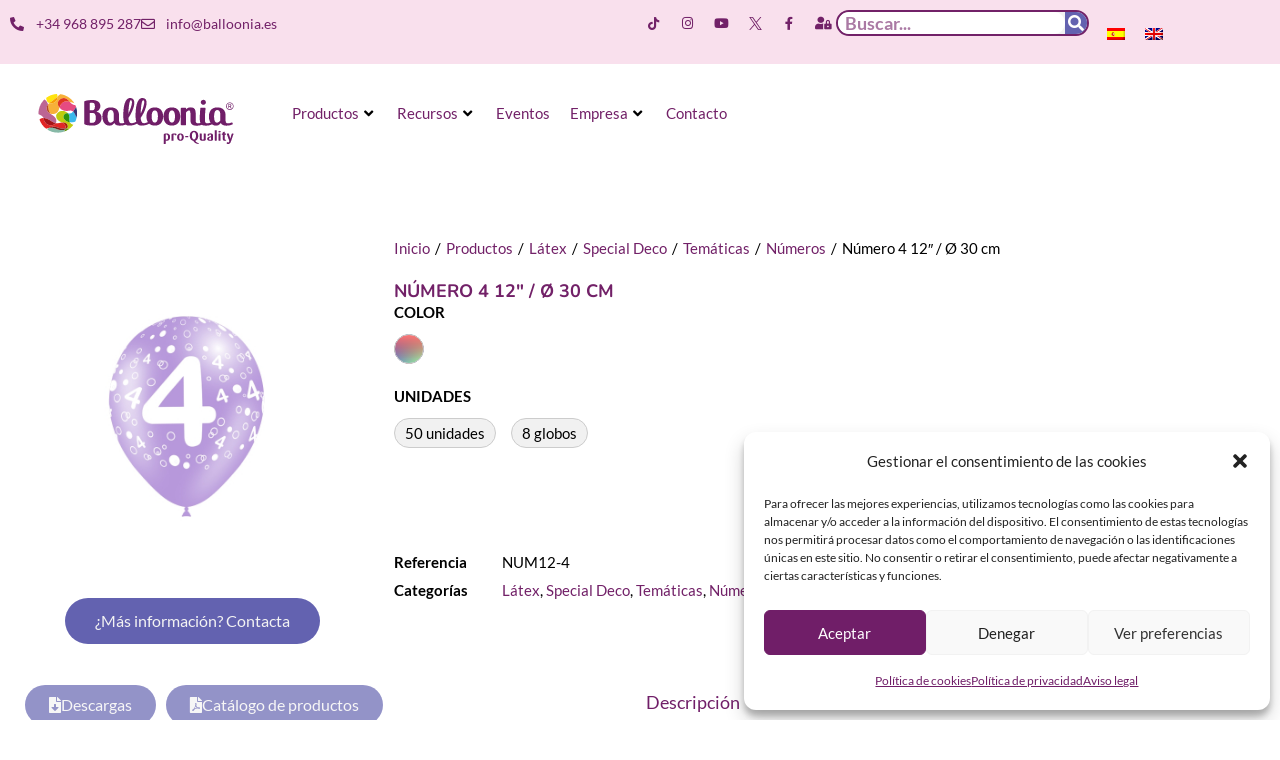

--- FILE ---
content_type: text/css; charset=utf-8
request_url: https://www.balloonia.es/wp-content/uploads/elementor/css/post-18875.css?ver=1769535618
body_size: 375
content:
.elementor-18875 .elementor-element.elementor-element-d4bde49{--display:flex;--flex-direction:row;--container-widget-width:calc( ( 1 - var( --container-widget-flex-grow ) ) * 100% );--container-widget-height:100%;--container-widget-flex-grow:1;--container-widget-align-self:stretch;--flex-wrap-mobile:wrap;--align-items:stretch;--gap:10px 10px;--row-gap:10px;--column-gap:10px;}.elementor-18875 .elementor-element.elementor-element-1896abe{--display:flex;--flex-direction:row;--container-widget-width:initial;--container-widget-height:100%;--container-widget-flex-grow:1;--container-widget-align-self:stretch;--flex-wrap-mobile:wrap;}.elementor-widget-button .elementor-button{font-family:var( --e-global-typography-accent-font-family ), Sans-serif;font-weight:var( --e-global-typography-accent-font-weight );}.elementor-18875 .elementor-element.elementor-element-5de66d2{width:auto;max-width:auto;margin:0px 5px calc(var(--kit-widget-spacing, 0px) + 0px) 5px;}.elementor-18875 .elementor-element.elementor-element-5de66d2 .elementor-button-content-wrapper{flex-direction:row;}.elementor-18875 .elementor-element.elementor-element-cb3dd9d{width:auto;max-width:auto;margin:0px 5px calc(var(--kit-widget-spacing, 0px) + 0px) 5px;}.elementor-18875 .elementor-element.elementor-element-cb3dd9d .elementor-button-content-wrapper{flex-direction:row;}#elementor-popup-modal-18875 .dialog-widget-content{animation-duration:1.2s;background-color:#00000000;}#elementor-popup-modal-18875 .dialog-message{width:460px;height:auto;}#elementor-popup-modal-18875{justify-content:flex-start;align-items:flex-end;}

--- FILE ---
content_type: image/svg+xml
request_url: https://www.balloonia.es/wp-content/uploads/2022/03/logo.svg
body_size: 5575
content:
<svg xmlns="http://www.w3.org/2000/svg" xml:space="preserve" id="Capa_1" x="0" y="0" style="enable-background:new 0 0 597 153" version="1.1" viewBox="0 0 597 153"><style>.st1{fill:#701e68}.st21{fill:#66950c}</style><ellipse cx="59.2" cy="59.1" rx="59.2" ry="59.1" style="fill:#fff"/><path d="M165.6 96.7c-6.9 0-25.7-1.2-25.7-5.8V24.1c0-4.6 18.8-5.7 25.5-5.7 16.9 0 24.2 9.2 24.2 18.7 0 6.8-4.4 13.9-11.8 16.5 11.1 3.5 15.5 11.2 15.5 20.3-.1 11.9-9.2 22.8-27.7 22.8zm-.7-69.9c-2.8 0-6.8.1-8.1.8v22.2h10c4.6-.3 5.8-6.7 6-11 0-6.8-1.5-12-7.9-12zm.7 31.3h-8.8v29.2c1.2.6 4.8 1.1 6.8 1.1 7.8 0 12.1-4.3 12.1-15.1 0-8-2.2-15.2-10.1-15.2zM265.7 87.1c1.6.1 2.8 1.9 2.8 3.7 0 .7-.1 1.4-.5 2-5.4 2.8-11.7 4.1-19.3 4.1-7.2 0-14.1-2.1-16.6-8.2-4.2 6.1-9.2 8.2-14.9 8.2-15.5 0-21.7-15.4-21.7-28.1 0-15.5 7.8-27.8 25.6-27.8 17.2 0 25.5 9 25.5 25v15.3c0 6.9 3.3 8.6 7.4 8.6 3.6 0 8.1-1.4 11.7-2.8zm-35.2-21.2c0-6.5-.5-16.8-9.5-16.8-8.5 0-9.4 13.1-9.4 19.6s.5 19 8.9 19c3.4 0 7.5-2.9 10-6.3V65.9z" class="st1"/><path d="M275.1 73.3c.9 9.6 3.6 16.2 9.9 16.2 3.7 0 10.5-2.4 14-4.6 2.6.2 3.3 2.3 3.3 4 0 .6-.1 1.2-.2 1.5-7.4 5.1-18.8 6.4-24.3 6.4-15.2 0-18.2-12.1-18.2-31.2 0-15.5 1.6-53.4 21.2-53.4 7.9 0 12.6 5 12.6 14.4 0 12.5-7.6 31.6-18.3 46.7zm0-12.7c5.8-12.4 11-27.6 11-35 0-5.1-2-6.4-3.7-6.4-4.5 0-6.7 24.9-7.3 41.4z" class="st1"/><path d="M312.7 73.3c.9 9.6 3.6 16.2 9.9 16.2 3.7 0 10.5-2.4 14-4.6 2.6.2 3.3 2.3 3.3 4 0 .6-.1 1.2-.2 1.5-7.4 5.1-18.8 6.4-24.3 6.4-15.2 0-18.2-12.1-18.2-31.2 0-15.5 1.6-53.4 21.2-53.4 7.9 0 12.6 5 12.6 14.4 0 12.5-7.6 31.6-18.3 46.7zm0-12.7c5.8-12.4 11-27.6 11-35 0-5.1-2-6.4-3.7-6.4-4.5 0-6.7 24.9-7.3 41.4z" class="st1"/><path d="M356.1 96.7c-17.6 0-25.6-12.3-25.6-27.9 0-15.5 7.9-27.8 25.6-27.8 17.5 0 25.5 12.3 25.5 27.8 0 15.6-8 27.9-25.5 27.9zm.1-46.5c-8.8 0-9.7 11.9-9.7 18.4 0 6.7.9 18.8 9.4 18.8 8.6 0 9.6-12.1 9.6-18.8.1-6.5-.9-18.4-9.3-18.4zM408.3 96.7c-17.6 0-25.6-12.3-25.6-27.9 0-15.5 7.9-27.8 25.6-27.8 17.5 0 25.5 12.3 25.5 27.8 0 15.6-8 27.9-25.5 27.9zm.1-46.5c-8.8 0-9.7 11.9-9.7 18.4 0 6.7.9 18.8 9.5 18.8s9.6-12.1 9.6-18.8c0-6.5-1-18.4-9.4-18.4zM481.1 81.3c0 6.9 3.1 8.6 7.4 8.6 3.6 0 8.1-1.4 11.7-2.8 2.1.2 2.9 2.2 2.9 3.9 0 .7-.1 1.4-.5 1.9-6.4 3.3-12.9 4.1-19.3 4.1-15.9 0-18.3-8.5-18.3-20.5V59.9c0-7.1-1.7-9.7-4.1-9.7-2.7 0-6.7 2.8-9.1 6.3v36.3c0 1.5-.7 2.7-2.7 2.7h-10.7c-2 0-2.7-1.2-2.7-2.7V44.6c0-1.5.7-2.7 2.7-2.7h10.7c2 0 2.7 1.2 2.7 2.7V47c3.5-4.2 7.9-6.1 13.7-6.1 14.6 0 15.6 9.5 15.6 20.5v19.9z" class="st1"/><path d="M511.2 44.6c-.8 10.7-1.8 20-1.8 30.2 0 2.1 0 4.2.1 6.4 0 6.9 3.2 8.6 7.4 8.6 3.6 0 8.1-1.4 11.7-2.8 2.1.2 2.9 2.2 2.9 3.9 0 .7-.1 1.4-.5 1.9-6.4 3.3-12.8 4.1-19.3 4.1-17.7 0-17.9-11.1-17.9-23.6 0-8.9.4-19.6 1.5-28.7.2-1.6.6-2.7 2.8-2.7h10.1c2.4 0 3 1.1 3 2.7zM504.6 33c-4.3 0-7.9-3.4-7.9-7.7 0-4.2 3.6-7.5 7.9-7.5 4.2 0 7.9 3.3 7.9 7.5.1 4.3-3.7 7.7-7.9 7.7z" class="st1"/><path d="M591.7 87.1c1.6.1 2.8 1.9 2.8 3.7 0 .7-.1 1.4-.5 2-5.4 2.8-11.7 4.1-19.3 4.1-7.2 0-14.1-2.1-16.6-8.2-4.2 6.1-9.2 8.2-14.9 8.2-15.5 0-21.7-15.4-21.7-28.1 0-15.5 7.8-27.8 25.6-27.8 17.2 0 25.5 9 25.5 25v15.3c0 6.9 3.3 8.6 7.3 8.6 3.7 0 8.2-1.4 11.8-2.8zm-35.2-21.2c0-6.5-.5-16.8-9.5-16.8-8.5 0-9.5 13.1-9.5 19.6s.5 19 8.9 19c3.4 0 7.5-2.9 10-6.3l.1-15.5z" class="st1"/><path d="M585.5 25.9c1.9 0 3.8.5 5.6 1.5s3.3 2.4 4.3 4.2 1.5 3.7 1.5 5.8c0 2-.5 3.9-1.5 5.7s-2.4 3.2-4.2 4.3c-1.8 1-3.7 1.5-5.7 1.5s-3.9-.5-5.7-1.5-3.2-2.4-4.3-4.3c-1-1.8-1.5-3.7-1.5-5.7s.5-3.9 1.6-5.8c1-1.8 2.5-3.2 4.3-4.2 1.8-1 3.7-1.5 5.6-1.5zm0 1.9c-1.6 0-3.2.4-4.7 1.2-1.5.8-2.7 2-3.6 3.5-.9 1.5-1.3 3.1-1.3 4.8s.4 3.2 1.3 4.7c.8 1.5 2 2.7 3.6 3.6 1.5.8 3.1 1.3 4.8 1.3 1.6 0 3.2-.4 4.7-1.3s2.7-2 3.6-3.6c.8-1.5 1.3-3.1 1.3-4.7 0-1.7-.4-3.3-1.3-4.8s-2.1-2.7-3.6-3.5c-1.6-.8-3.2-1.2-4.8-1.2zm-5 16.1V31.2h4.4c1.5 0 2.6.1 3.2.4.7.2 1.2.6 1.6 1.2.4.6.6 1.2.6 1.9 0 .9-.3 1.7-1 2.4-.6.7-1.5 1.1-2.6 1.2.5.2.8.4 1.1.7.5.5 1.1 1.3 1.9 2.5l1.5 2.5h-2.5l-1.1-2c-.9-1.6-1.6-2.6-2.2-3-.4-.3-.9-.4-1.6-.4h-1.2V44l-2.1-.1zm2.1-7.2h2.5c1.2 0 2-.2 2.4-.5.4-.4.7-.8.7-1.4 0-.4-.1-.7-.3-1s-.5-.5-.9-.7c-.4-.1-1.1-.2-2.1-.2h-2.3v3.8z" style="fill-rule:evenodd;clip-rule:evenodd;fill:#701e68"/><path d="M391.8 123.8c-1.7 0-2.5.7-2.5 1.9V139c.6.4 1.3.7 2.6.7 2.9 0 4.9-2.9 4.9-8-.1-5.2-2.5-7.9-5-7.9m1.3 19.5c-2 0-3.3-.7-3.8-1v9.5c0 .6-.3.9-.9.9H384c-.6 0-.9-.3-.9-.9v-26.6c0-1.6.4-2.4 1.6-3.2 1.1-.8 4.2-1.5 7-1.5 8 0 11.1 4.8 11.1 10.9.1 6.2-3.2 11.9-9.7 11.9M419.9 126.7c-2.8 0-2-2.9-4.4-2.9-1.3 0-2.1.7-2.1 1.8V142c0 .6-.3.9-.9.9H408c-.6 0-.8-.3-.8-.9v-17.5c0-1.5.4-2.1 1.8-2.7s4.1-1.2 7.1-1.2c4.5 0 6.3 1.6 6.3 3.6 0 1.6-.9 2.5-2.5 2.5M434.5 123.9c-2.7 0-4 3.1-4 7.7 0 4.7 1.3 8.2 4 8.2 2.9 0 4-3.1 4-7.8 0-4.8-1.2-8.1-4-8.1m0 19.5c-6.4 0-10.3-4.7-10.3-11.4 0-6.8 4-11.4 10.3-11.4s10.3 4.6 10.3 11.4c0 6.7-3.9 11.4-10.3 11.4M457.6 132.5h-7.8c-.6 0-.8-.3-.8-.8v-2.6c0-.6.2-.8.8-.8h7.8c.6 0 .9.3.9.8v2.6c0 .5-.3.8-.9.8M475.8 116.7c-4 0-6.1 4.2-6.1 10.9 0 7.4 2.5 11.5 6.2 11.5 3.8 0 6.1-4.2 6.1-11 .1-7.2-2.3-11.4-6.2-11.4m13.1 36.1c-4.1 0-12.6-2.6-15-9.5-6.4-.9-11-6.3-11-15.4 0-9.7 5.4-15.4 13.1-15.4s13.1 5.7 13.1 15.4c0 8.2-3.7 13.4-9 15 .9 3.8 5.4 6.3 9.1 7.1.8.2 1.5.5 1.5 1.4-.1.6-.6 1.4-1.8 1.4M510.4 142c-1.2.7-4.2 1.4-7.7 1.4-3.1 0-9.3-.5-9.3-6.7V122c0-.6.2-.9.9-.9h4.4c.6 0 .9.3.9.9v14.6c0 2.1 1.2 3.1 3.1 3.1 2.5 0 3.1-.9 3.1-2.3V122c0-.6.3-.9.8-.9h4.5c.6 0 .8.3.8.9v16.9c.1 1.5-.4 2.4-1.5 3.1M528.3 132c-3.3.6-6.3 1.6-6.3 4.9 0 1.9 1.3 3.3 3.6 3.3 1.4 0 2.8-.5 2.8-2.1l-.1-6.1zm4.3 10c-1.1.7-4 1.3-6.9 1.3-4.9 0-9.6-1.5-9.6-6 0-5.8 7-7.1 12.2-8.1v-2.8c0-1.8-1.1-2.9-2.6-2.9-1.9 0-2.9 1.6-3.3 2.8-.3 1-1.4 1.8-2.7 1.8-1.5 0-2.7-.8-2.7-2.4 0-2.1 2.7-5.3 9.5-5.3 4.3 0 7.7 2.1 7.7 6.6v11.5c0 1.9-.3 2.7-1.6 3.5M544.7 142.8h-4.4c-.6 0-.8-.3-.8-.9v-30.4c0-.6.2-.9.8-.9h4.4c.6 0 .9.3.9.9V142c0 .5-.3.8-.9.8M556.5 142.8H552c-.6 0-.8-.3-.8-.9v-20c0-.6.2-.9.8-.9h4.5c.6 0 .9.3.9.9v20c-.1.7-.4.9-.9.9m-2.3-24.7c-2.1 0-3.4-1.2-3.4-2.7s1.3-2.6 3.4-2.6c2.1 0 3.4 1.1 3.4 2.6s-1.3 2.7-3.4 2.7M570.1 143.4c-2.5 0-6.2-.9-6.2-6.4v-12.5h-2.1c-.6 0-.9-.3-.9-.9V122c0-.6.3-.9.9-.9h2.1v-2.8c0-.6.1-1 .6-1.2l4.1-1.8c.2-.1.4-.2.6-.2.5 0 .8.3.8.9v5.1h3.3c.6 0 .9.3.9.9v1.6c0 .6-.3.9-.9.9H570v12.7c0 2.5 1.2 3 2.4 3 .3 0 .6-.1.9-.1.8 0 1.2.4 1.2 1.1-.1 1.3-1.9 2.2-4.4 2.2M596.8 122.7l-8 23.1c-1.4 4.1-3.8 7.3-8.6 7.3-3.2 0-4.5-1.3-4.5-3.1 0-1.5 1.1-2.3 2.4-2.3 1.5 0 1.9.7 2.9.7 1.3 0 2.2-1.4 2.6-2.5l.6-1.8-7.8-21.3c-.1-.3-.2-.5-.2-.7 0-.6.3-.9.9-.9h4.6c.6 0 .9.2 1 .8l3.5 11.4c.7 2.2.8 4.7.8 4.7h.1s.3-2.4.9-4.7l3.3-11.4c.2-.6.5-.8 1.1-.8h3.6c.6 0 .9.3.9.9.1.1 0 .3-.1.6" class="st1"/><path d="M95.1 51c-5.6 1-11.7 1.2-17.1-.2-1.4-.4-2.7-.8-3.9-1.4-1-.5-1.9-1-3-1.6-1-.7-2-1.4-2.8-2.1-.9-.7-1.7-1.5-2.4-2.3-.5-.5-1-1.1-1.5-1.7-1.1 3.5-2 7.2-3.9 10.6-2.8 5.1-8 8.3-13.8 8.8-1.4.1-2.8.2-4.2.1-1.9-.1-3.9-.5-5.7-1.1l.6.6c.7.7 1.5 1.4 2.4 2 8 5.2 17 11.9 14.7 22.4-.2.8-.6 1.6-1 2.4-.3.5-.6 1-1 1.5 4.6 1.2 9.2.3 13.8-.9 1-.3 2-.6 3-.8.9-.1 1.7-.3 2.6-.3-.5-.2-1.1-.4-1.7-.7-1.4-.6-2.8-1.3-4.1-2-7.6-3.6-14.4-12.5-11.3-20.7.5-1.2 1.1-2.4 2-3.5 2.2-3.5 5.6-6 9.3-7.3 1.3-.5 2.6-.8 3.9-1 1.9-.2 3.8-.2 5.7 0 .9.1 1.9.3 2.8.5 1.4.4 2.8.9 4.2 1.5 2.8 1.2 5.3 2.9 7.3 5.1 2.1.3 4.2.8 6.4.6 4.2-.4 7.2-2.8 9.7-5.8-1.7-1.4-3.7-2.3-5.9-2.7-1.7-.3-3.4-.3-5.1 0z" style="fill:none"/><path d="M32.4 78.9c1.3.7 2.5 1.4 3.7 2.1 2.5 1.5 5 3.1 7.5 4.5 1.2.7 2.4 1.3 3.6 1.8 1.2.5 2.5.9 3.7 1.2.5.2 1.1.4 1.6.5.3-.5.6-1 1-1.5.4-.8.8-1.6 1-2.4 2.3-10.5-6.7-17.2-14.7-22.4-.9-.6-1.7-1.3-2.4-2l-.6-.6c-.3-.1-.7-.2-1-.4-1.1-.4-2.1-.9-3-1.5-1.7-1-2.9-2.3-4.1-3.8-5.7-7.6-4.2-16 .5-22.6-1.4-6.3-5.3-12.1-11.1-15.2-1 .9-1.9 1.9-2.9 3C5.2 30.8-.7 45.8.1 61.9l2.4.9c1.2.5 2.5 1.1 3.7 1.7 3.9 1.9 7.8 4.8 9.2 8.9 1 0 2 .1 2.9.2 5.1.8 9.7 2.8 14.1 5.3z" style="fill:#bc6594"/><path d="M44.3 100.2c1.9-.2 3.9 0 5.7.1 1.7.3 3.3.5 4.8.9 1.8.6 3.7 1.2 5.6 2 1 .3 2 .7 3 1.1 1.3.4 2.6.8 3.9 1 1.3.3 2.6.4 4 .4 1.4.1 2.7.1 4 .1 2.4-.1 4.8-.3 7.2-.4.6-3.6.4-7.3-1-10.6-.5-1.1-1.1-2.2-1.9-3.1-1.5-1.7-3.2-3.4-5.3-4-.8-.2-1.6-.4-2.4-.7-.8.1-1.7.2-2.6.3-1 .2-2 .5-3 .8-4.6 1.2-9.1 2.1-13.8.9-.4.6-.8 1.1-1.2 1.5-1.2 1.2-2.5 2.3-4 3-1.5.9-2.9 1.4-4.5 1.8-1.2.3-2.4.4-3.6.5-1.2 0-2.4 0-3.6-.1-10.6-.8-18.1-10.1-19.8-20.5-.1-.6-.2-1.2-.4-1.8-4.5 0-9.3 1.4-12.3 4.7 3.9 11.3 11 21 20.2 28.1 2.7-.9 5.5-1.7 8.4-2.3h.1c3.9-2.6 8-3.4 12.5-3.7z" style="fill:#e12626"/><path d="M35.6 95.7c1.2.1 2.4.1 3.6.1 1.2-.1 2.4-.2 3.6-.5 1.6-.4 3-.9 4.5-1.8 1.5-.7 2.8-1.8 4-3 .4-.4.8-.9 1.2-1.5-.5-.1-1.1-.3-1.6-.5-1.2-.3-2.5-.7-3.7-1.2-1.2-.5-2.4-1.1-3.6-1.8-2.5-1.4-5-3-7.5-4.5-1.2-.7-2.4-1.4-3.7-2.1-4.4-2.5-9-4.5-14.1-5.3-.9-.1-1.9-.2-2.9-.2.2.6.3 1.2.4 1.8 1.7 10.4 9.2 19.7 19.8 20.5z" style="fill:#a6141a"/><path d="M78.3 109.7c-1.3.3-2.8.6-4.2.7-4.3.4-8.8-.1-12.5-1.2-3.4-.9-6.6-2.3-9.9-3.6-1.1-.4-2.1-.7-3.2-1-2.2-.7-4.4-1.1-6.7-1.3-1.2-.1-2.3-.1-3.4-.1-2.3 0-4.5.3-6.8.7-1.1.7-1.8 1.5-2.5 2.4-.4.6-.9 1.2-1.4 2-.1.3-.3.6-.4.9 10.8 6.7 23.9 10.1 37.5 8.8 4.8-.4 9.5-1.5 13.9-3 1.3-1.9 2.3-4.1 3.1-6.5-1.2.6-2.4 1-3.5 1.2z" style="fill:#87b9a7"/><path d="M41.8 103.3c2.3.2 4.5.6 6.7 1.3 1.1.3 2.1.6 3.2 1 3.3 1.3 6.5 2.7 9.9 3.6 3.7 1.1 8.2 1.6 12.5 1.2 1.4-.1 2.9-.4 4.2-.7 1.1-.3 2.3-.7 3.4-1.2.3-1 .6-2.1.8-3.2-2.4.1-4.9.4-7.2.4-1.3 0-2.6 0-4-.1-1.4 0-2.7-.1-4-.4-1.3-.2-2.6-.6-3.9-1-1-.4-2-.8-3-1.1-1.9-.8-3.8-1.4-5.6-2-1.5-.4-3.1-.6-4.8-.9-1.8-.1-3.8-.3-5.7-.1-4.5.3-8.6 1.1-12.6 3.7h-.1c2.2-.4 4.5-.7 6.8-.7 1.1.1 2.2.1 3.4.2z" style="fill:#781e1c"/><path d="M78.6 76.5c-2.3-3.2-2.6-7.2-1.2-10.7.5-1.2 1.2-2.3 2-3.3 1.5-2.1 3.8-3.2 6.3-3.6 1.5-.3 2.9-.2 4.3 0-2-2.1-4.6-3.9-7.3-5.1-1.4-.6-2.8-1.1-4.2-1.5-.9-.2-1.9-.4-2.8-.5-1.9-.2-3.8-.2-5.7 0-1.3.2-2.6.5-3.9 1-3.7 1.3-7.1 3.8-9.3 7.3-.9 1.1-1.5 2.3-2 3.5-3.1 8.2 3.7 17.1 11.3 20.7 1.3.7 2.7 1.4 4.1 2 .6.2 1.1.5 1.7.7.4 0 .8-.1 1.2-.1 1.1 0 2.1 0 3.2.1 3.1.1 6.2.9 8.8 2.9 2.3 2 4.3 4.6 4.6 7.7.3 3-1.1 5.6-3.1 7.7h.7c2.2.1 4.5.7 6.3 1.9h.1c4.9-3.5 9.3-7.8 12.9-12.6-.2-.2-.4-.3-.7-.4-1.4-.5-2.8-1.1-4-1.9-1.5-.7-2.7-1.6-3.7-2.7-1-1-1.7-2-2.2-3.1-.3 0-.7-.1-1-.1-6.6-1-12.4-4.1-16.4-9.9z" style="fill:#bfcc0e"/><path d="M79.6 91.7c.8.9 1.4 2 1.9 3.1 1.5 3.2 1.7 6.9 1 10.6 1.3-.1 2.7-.1 4-.1 2.1-2 3.4-4.7 3.1-7.7-.3-3.1-2.3-5.7-4.6-7.7-2.6-2-5.7-2.8-8.8-2.9-1.1-.1-2.1-.1-3.2-.1-.4 0-.8 0-1.2.1.8.3 1.6.6 2.4.7 2.2.6 3.9 2.3 5.4 4z" style="fill:#a92005"/><path d="M82.5 105.4c-.2 1.1-.5 2.1-.8 3.2 1.8-.8 3.5-1.9 4.8-3.2-1.3-.1-2.6-.1-4 0z" style="fill:#5b1a05"/><path d="M116.9 71c-.7-.1-2.3-2.6-2.8-4.1-.4-1.2-.9-2.5-1.5-3.7-.5-1.5-1.3-3-2.1-4.4-1.2-1.9-2.7-3.7-4.4-5.1-2.5 3-5.4 5.4-9.7 5.8-2.2.2-4.3-.3-6.4-.6 2.4 2.5 4.1 5.7 4.5 9.2.8 6-1.2 13 1.5 18.4 1 .1 1.9.2 2.9.3 1.5.1 3.1 0 4.7-.1 3.1-.3 6.2-1 9-2.1 1.7-3.5 3.1-7.3 4-11.1.2-.8.4-1.7.5-2.5h-.2z" style="fill:#39b9ec"/><path d="M94.5 68.1c-.4-3.6-2.1-6.7-4.5-9.2-1.4-.2-2.9-.3-4.3 0-2.5.4-4.8 1.5-6.3 3.6-.8 1-1.5 2.1-2 3.3-1.4 3.5-1.1 7.5 1.2 10.7 4 5.8 9.8 8.9 16.4 9.9.3.1.7.1 1 .1-2.7-5.4-.7-12.4-1.5-18.4z" style="fill:#2d950e"/><path d="M88.1 22.8c-1.3-.1-2.6-.2-3.8-.1-1.2.1-2.5.3-3.7.6-1.3.3-2.6.8-3.8 1.4-3.1 1.7-5.6 4-7.6 6.8-.7.9-1.3 1.9-1.8 2.9-1.3 2.3-2.2 4.8-3 7.3.5.6 1 1.2 1.5 1.7.7.8 1.5 1.6 2.4 2.3.8.7 1.8 1.4 2.8 2.1 1.1.6 2 1.1 3 1.6 1.2.6 2.5 1 3.9 1.4 5.4 1.4 11.5 1.2 17.1.2 1.7-.3 3.4-.3 5.1 0 2.2.3 4.1 1.3 5.9 2.7 3-3.7 5.2-8.4 8.1-11.8.4-.5.8-.9 1.3-1.2-.7-2.2-1.5-4.3-2.5-6.3-3.9-.4-7.7-1.7-11-4.1-1-.7-2.1-1.6-3-2.7l-2.7-3.3c-1.5-.4-3.1-.8-4.7-1.1-1.1-.2-2.3-.3-3.5-.4z" style="fill:#e64a81"/><path d="M118.3 57.4c0-1.1-.1-2.5-.2-3.9-.1-1.3-.3-2.5-.5-3.7-.3-1.9-.8-3.8-1.2-5.7 0-.1-.1-.3-.1-.4-.1-.4-.2-.8-.4-1.2-.2-.6-.3-1.1-.5-1.7-.5.3-.9.7-1.3 1.2-2.9 3.4-5.2 8.1-8.1 11.8 1.8 1.4 3.3 3.2 4.4 5.1.8 1.4 1.6 2.9 2.1 4.4.6 1.2 1.1 2.5 1.5 3.7.5 1.5 2.1 4 2.8 4.1h.2l.1-.3c.1-.4.1-.7.2-1.1l.6-4.2c.4-2.7.5-5.4.4-8.1z" style="fill:#343878"/><path d="M35.5 58.4c.4.6.9 1.1 1.3 1.7 1.8.6 3.7 1.1 5.7 1.1 1.4.1 2.8 0 4.2-.1 5.8-.5 11-3.7 13.8-8.8 1.9-3.4 2.8-7 3.9-10.6-1.1-1.4-2.1-2.9-3.1-4.4-1.6-2.9-2.1-6.1-2-9.5.2-1.3.4-2.5.8-3.7 1.2-3.1 3.2-5.6 5.8-7.7 7.4-6 17.8-5.1 24.3 1.6 1.1.9 2.2 2 3.2 3 1 1.1 2 2.2 2.9 3.3 1.7.4 3.4.9 5.1 1.3 1.2.1 2.4.5 3.7 1 1.6.5 3.1 1.1 4.7 1.7-9.2-15.1-25-25.5-43-27.8-3 2.1-5.6 4.8-8.2 7.5l-.2.2v2.1c-.2 1.9-.5 3.7-1.1 5.5-.5 1.4-1 2.4-1.6 3.6-.7 1.1-1.5 2.2-2.4 3.1-.9 1-1.9 1.8-3 2.5-5 3.3-11.8 5-17.4 2.8-1.4 1.2-2.6 2.6-3.7 4.1.3 1.4.5 2.8.6 4.2.3 7.6 1.4 15.8 5.7 22.3z" style="fill:#f7b038"/><path d="M28.7 54.4c1.2 1.5 2.4 2.8 4.1 3.8.9.6 1.9 1.1 3 1.5.3.1.7.2 1 .4-.5-.5-.9-1.1-1.3-1.7-4.3-6.5-5.4-14.7-5.7-22.3-.1-1.4-.2-2.8-.6-4.2-4.8 6.5-6.2 14.9-.5 22.5z" style="fill:#b74924"/><path d="M90.2 18c-6.5-6.7-16.9-7.6-24.3-1.6-2.6 2.1-4.6 4.6-5.8 7.7-.4 1.2-.6 2.4-.8 3.7-.1 3.4.4 6.6 2 9.5 1 1.5 2 3 3.1 4.4.8-2.5 1.7-5 3-7.3.5-1 1.1-2 1.8-2.9 2-2.8 4.5-5.1 7.6-6.8 1.2-.6 2.5-1.1 3.8-1.4 1.2-.3 2.5-.5 3.7-.6s2.5 0 3.8.1c1.2.1 2.4.2 3.5.4 1.6.3 3.1.7 4.7 1.1-.9-1.1-1.9-2.2-2.9-3.3-1-1-2.1-2.1-3.2-3z" style="fill:#df3520"/><path d="M41.6 21.6c2.2-1.6 4.4-3.1 6.2-4.6l2.7-2.1c1.8-1.4 3.5-2.9 5.2-4.3.9-.8 1.9-1.6 2.7-2.4 0-.7-.1-1.4-.1-2.2-.1-2-.8-4.1-1.8-6-.9 0-1.9.1-2.9.2-11.3 1.1-21.6 5.3-30 11.7.2 3.9 1 7.6 3.3 11 1.6 2.4 3.7 4 6 4.9 1.6-1.5 3.4-2.8 5.4-3.8l3.3-2.4z" style="fill:#ffe30e"/><path d="M50.3 25c1.1-.7 2.1-1.5 3-2.5.9-.9 1.7-2 2.4-3.1.6-1.2 1.1-2.2 1.6-3.6.6-1.8.9-3.6 1.1-5.5.1-.7 0-1.4 0-2.1l-2.7 2.4c-1.7 1.4-3.4 2.9-5.2 4.3L47.8 17c-1.8 1.5-4 3-6.2 4.6L38.3 24c-1.9 1-3.7 2.3-5.4 3.8 5.5 2.2 12.4.5 17.4-2.8z" style="fill:#f79e05"/><path d="m92.7 107.8.9-.5s.1 0 .1-.1h-.1l-.9.6z" class="st21"/><path d="m92.7 107.8.9-.6c-1.8-1.2-4.1-1.8-6.3-1.9h-.7c-1.4 1.3-3.1 2.4-4.8 3.2-.7 2.3-1.8 4.5-3.1 6.5 3.8-1.3 7.4-3 10.8-5 1.4-.8 2.8-1.7 4.1-2.7l-.9.5z" class="st21"/></svg>